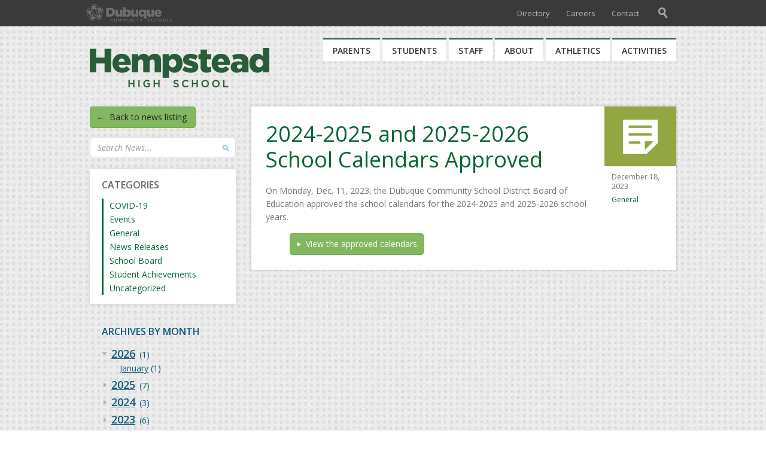

--- FILE ---
content_type: text/html; charset=UTF-8
request_url: https://hempstead.dbqschools.org/2023/12/2024-2025-and-2025-2026-school-calendars-approved/
body_size: 9199
content:
<!DOCTYPE html>
<!--[if lt IE 7]>      <html class="no-js lt-ie9 lt-ie8 lt-ie7"> <![endif]-->
<!--[if IE 7]>         <html class="no-js lt-ie9 lt-ie8"> <![endif]-->
<!--[if IE 8]>         <html class="no-js lt-ie9"> <![endif]-->
<!--[if gt IE 8]><!--> <html lang="en" class="no-js"> <!--<![endif]-->
<head>
	<meta charset="utf-8" />
	<meta http-equiv="X-UA-Compatible" content="IE=edge" />
	<title>2024-2025 and 2025-2026 School Calendars Approved - Hempstead High School</title>
	<meta name="viewport" content="width=980, maximum-scale=1" />
	<meta name="google-translate-customization" content="66e28a17a0157487-5e8fa04648a10f43-g44f6e2e2a41e9418-13" />
	<link rel="stylesheet" type="text/css" href="//fonts.googleapis.com/css?family=Open+Sans:300,400,400italic,600,700,700italic" />
	<link rel="shortcut icon" href="https://dbqschools.b-cdn.net/wp-content/themes/schoolcore/favicon.ico" type="image/x-icon" />

	<script>
		var themedir = "//dbqschools.b-cdn.net/wp-content/themes/schoolcore",
				childdir = "//dbqschools.b-cdn.net/wp-content/themes/hempstead",
				ajaxurl = "//hempstead.dbqschools.org/wp-admin/admin-ajax.php";
	</script><meta name='robots' content='index, follow, max-image-preview:large, max-snippet:-1, max-video-preview:-1' />
<link rel="canonical" href="https://www.dbqschools.org/2023/12/2024-2025-and-2025-2026-school-calendars-approved/" />

	<!-- This site is optimized with the Yoast SEO plugin v17.6 - https://yoast.com/wordpress/plugins/seo/ -->
	<meta property="og:locale" content="en_US" />
	<meta property="og:type" content="article" />
	<meta property="og:title" content="2024-2025 and 2025-2026 School Calendars Approved - Hempstead High School" />
	<meta property="og:description" content="On Monday, Dec. 11, 2023, the Dubuque Community School District Board of Education approved the school calendars for the 2024-2025 and 2025-2026 school years. View the approved calendars" />
	<meta property="og:url" content="https://hempstead.dbqschools.org/2023/12/2024-2025-and-2025-2026-school-calendars-approved/" />
	<meta property="og:site_name" content="Hempstead High School" />
	<meta property="article:published_time" content="2023-12-18T21:35:36+00:00" />
	<meta property="article:modified_time" content="2023-12-18T21:37:55+00:00" />
	<meta name="twitter:card" content="summary" />
	<meta name="twitter:label1" content="Written by" />
	<meta name="twitter:data1" content="cyzem" />
	<script type="application/ld+json" class="yoast-schema-graph">{"@context":"https://schema.org","@graph":[{"@type":"WebSite","@id":"https://hempstead.dbqschools.org/#website","url":"https://hempstead.dbqschools.org/","name":"Hempstead High School","description":"","inLanguage":"en-US"},{"@type":"WebPage","@id":"https://hempstead.dbqschools.org/2023/12/2024-2025-and-2025-2026-school-calendars-approved/#webpage","url":"https://hempstead.dbqschools.org/2023/12/2024-2025-and-2025-2026-school-calendars-approved/","name":"2024-2025 and 2025-2026 School Calendars Approved - Hempstead High School","isPartOf":{"@id":"https://hempstead.dbqschools.org/#website"},"datePublished":"2023-12-18T21:35:36+00:00","dateModified":"2023-12-18T21:37:55+00:00","author":{"@id":"https://hempstead.dbqschools.org/#/schema/person/21f847df5300cdff7e18f8baaf2cf770"},"breadcrumb":{"@id":"https://hempstead.dbqschools.org/2023/12/2024-2025-and-2025-2026-school-calendars-approved/#breadcrumb"},"inLanguage":"en-US","potentialAction":[{"@type":"ReadAction","target":["https://hempstead.dbqschools.org/2023/12/2024-2025-and-2025-2026-school-calendars-approved/"]}]},{"@type":"BreadcrumbList","@id":"https://hempstead.dbqschools.org/2023/12/2024-2025-and-2025-2026-school-calendars-approved/#breadcrumb","itemListElement":[{"@type":"ListItem","position":1,"name":"Home","item":"https://hempstead.dbqschools.org/"},{"@type":"ListItem","position":2,"name":"News","item":"https://hempstead.dbqschools.org/news/"},{"@type":"ListItem","position":3,"name":"2024-2025 and 2025-2026 School Calendars Approved"}]},{"@type":"Person","@id":"https://hempstead.dbqschools.org/#/schema/person/21f847df5300cdff7e18f8baaf2cf770","name":"cyzem","url":"https://hempstead.dbqschools.org/author/cyzem/"}]}</script>
	<!-- / Yoast SEO plugin. -->


<link rel='dns-prefetch' href='//dbqschools.b-cdn.net' />
<link href='//dbqschools.b-cdn.net' rel='preconnect' />
<link rel="stylesheet" href="https://dbqschools.b-cdn.net/wp-includes/css/dist/block-library/style.min.css?ver=5.7.14"/>
<link rel="stylesheet" href="https://dbqschools.b-cdn.net/wp-content/plugins/flickr-justified-gallery/css/justifiedGallery.min.css?ver=v3.6"/>
<link rel="stylesheet" href="https://dbqschools.b-cdn.net/wp-content/plugins/flickr-justified-gallery/css/flickrJustifiedGalleryWPPlugin.css?ver=v3.6"/>
<link rel="stylesheet" href="https://dbqschools.b-cdn.net/wp-content/plugins/flickr-justified-gallery/lightboxes/swipebox/css/swipebox.min.css?ver=5.7.14"/>
<link rel="stylesheet" href="https://dbqschools.b-cdn.net/wp-content/themes/schoolcore/style.css?ver=5.7.14"/>
<link rel="stylesheet" href="https://dbqschools.b-cdn.net/wp-content/themes/hempstead/style.css?ver=5.7.14"/>
<script type="text/javascript" src="https://dbqschools.b-cdn.net/wp-includes/js/jquery/jquery.min.js?ver=3.5.1" id="jquery-core-js"></script>
<script type="text/javascript" src="https://dbqschools.b-cdn.net/wp-content/themes/schoolcore/js/modernizr-2.8.3.min.js?ver=2.8.3" id="modernizr-js"></script>

<!-- start Simple Custom CSS and JS -->
<style type="text/css">
.panel.address-panel { background-color: #038537; }
.address-panel .panel-header { background-color: #006633; }

.circle-letter { background-color: #006633; }

.panel.misc { background-color: #767676; }

.resources-menu .resources-title { color: #038537; }

.panel.news-panel { background-color: #f5c65d; }
.news-panel .panel-header { background-color: #feb835; color:#222; }

.news-panel a,
.news-panel .news-entry .news-title { color: #222; }
.news-panel a:hover,
.news-panel a:focus,
.news-panel .news-entry:focus .news-title,
.news-panel .news-entry:hover .news-title { color: #333; }

.news-panel a .news-read-more { color: #444; }
.news-panel a:hover .news-read-more { color: #333; }

.panel.hours { background-color: #006633; }

#footer { background-color: #006633;}
#footer .footer-links { color: #fff; }
#footer .footer-links a:hover,
#footer .footer-links a:focus { color: #fffffc; }

.footer-social a { background-color: #038537; }
.footer-social a:hover { background-color: #038537; }

.reminders {
	background: #f2f2f2;
	color: #333;
}
.reminders-title {
	color: #333;
	border-bottom: 2px solid #e1e0e0;
}
.reminders li a { color: #444; }
.reminders li a:hover { color: #222; }
.reminders li a:focus { color: #222; }

.wp-caption .wp-caption-text { 
	color: #717171;
}

.widget-title {
	color: #666;
}

.nav-link,
.prev-posts,
.next-posts {
	color: #222;
}
.nav-link:hover, .nav-link:focus,
.prev-posts:hover, .prev-posts:focus,
.next-posts:hover, .next-posts:focus { 
	color: #222;
}

h1.page-title,
h1.post-title,
h2.post-title { color: #006633; }
a, .sidenav .children a,
#nav .dropdown a { color: #006633; }
.resources-menu .resources-title { color: #006633; }
a:hover, a:focus,
#nav .dropdown .sub-menu a:hover,
#nav .dropdown .sub-menu a:focus,
#nav .dropdown .sub-menu a:active { color: #006633; }
.sidenav .page_item.current_page_item > a:hover,
.sidenav .page_item.current_page_item > a:focus,
.sidenav .page_item.current_page_parent > a:hover,
.sidenav .page_item.current_page_parent > a:focus,
.sidenav .page_item.current_page_ancestor > a:hover,
.sidenav .page_item.current_page_ancestor > a:focus,
.sidenav .children .page_item > a:hover,
.sidenav .children .page_item > a:focus { color: #006633; }
.sidenav .current_page_item > a, 
.sidenav .children .current_page_item > a { border-left-color: #006633; }
.sidenav .page_item.current_page_item > a:hover, 
.sidenav .page_item.current_page_item > a:focus { border-left-color: #295c3a; }
.callout-link, .nav-link { background-color: #84B761; border-color: #70AB46; }
.callout-link:hover, .nav-link:hover { background-color: #70AB46; border-color: #5B9F2C; }
.widget_categories ul { border-left-color: #006633; }</style>
<!-- end Simple Custom CSS and JS -->
<script type="text/javascript">
	(function(i,s,o,g,r,a,m){i['GoogleAnalyticsObject']=r;i[r]=i[r]||function(){
	(i[r].q=i[r].q||[]).push(arguments)},i[r].l=1*new Date();a=s.createElement(o),
	m=s.getElementsByTagName(o)[0];a.async=1;a.src=g;m.parentNode.insertBefore(a,m)
	})(window,document,'script','//www.google-analytics.com/analytics.js','ga');
	ga('create', 'UA-46628796-11', 'auto');
	ga('set', 'forceSSL', true);
	ga('send', 'pageview');
</script>
	<link rel="stylesheet" type="text/css" href="https://dbqschools.b-cdn.net/wp-content/themes/schoolcore/inc/cb/colorbox.css" />
	
</head>
<body class="blog">
	<a href="#content" id="skip-to-content">Skip to content</a>	<div id="header-main-wrap">
		<div class="ancillary-wrap">
			<div id="search" role="search" aria-expanded="false"><div class="inner">
				<form action="https://hempstead.dbqschools.org/search/">
					<label class="input">
						<span>Type your search and press "Enter"</span>
						<input type="text" id="search-field" name="q" />
					</label>
				</form>
			</div></div><!-- .inner / #search -->
			<div id="ancillary"><div class="inner">
							<nav class="global">
					<div class="global-icon" tabindex="0" title="Open global navigation" aria-label="Open global navigation" aria-haspopup="true" aria-owns="global-menu"></div>
					<ul id="global-menu" class="global-menu" aria-hidden="true"><li id="menu-item-10067" class="menu-item menu-item-type-post_type menu-item-object-page menu-item-home current-menu-item page_item page-item-2 current_page_item menu-item-10067"><a href="https://www.dbqschools.org/" aria-current="page">District Homepage</a></li>
<li id="menu-item-7641" class="menu-item menu-item-type-post_type menu-item-object-page menu-item-7641"><a href="https://www.dbqschools.org/parents/quick-links/infinite-campus-parent-portal/">Infinite Campus</a></li>
<li id="menu-item-7642" class="menu-item menu-item-type-post_type menu-item-object-page menu-item-7642"><a href="https://www.dbqschools.org/onlinepayments/">Online Payments</a></li>
<li id="menu-item-8673" class="menu-item menu-item-type-post_type menu-item-object-page menu-item-8673"><a href="https://www.dbqschools.org/district/about-the-district/school-calendar/">School Calendar</a></li>
<li id="menu-item-7645" class="menu-item menu-item-type-post_type menu-item-object-page menu-item-7645"><a href="https://www.dbqschools.org/district/departments/food-nutrition/">Lunch Menu</a></li>
<li id="menu-item-9098" class="menu-item menu-item-type-post_type menu-item-object-page menu-item-9098"><a href="https://www.dbqschools.org/parents/quick-links/forms/">Forms</a></li>
<li id="menu-item-84922" class="ppr-new-window ppr-rewrite menu-item menu-item-type-post_type menu-item-object-page menu-item-84922"><a target="_blank" rel="noopener" href="https://outlook.office.com/mail/">District Email</a></li>
<li id="menu-item-7647" class="ppr-new-window ppr-rewrite menu-item menu-item-type-post_type menu-item-object-page menu-item-7647"><a target="_blank" rel="noopener" href="https://www.dbqschools.org/hub/">The Hub (staff)</a></li>
<li id="menu-item-84921" class="ppr-new-window ppr-rewrite menu-item menu-item-type-post_type menu-item-object-page menu-item-84921"><a target="_blank" rel="noopener" href="https://app.frontlineeducation.com/">Frontline Leave Request (staff)</a></li>
<li id="menu-item-84923" class="ppr-new-window ppr-rewrite menu-item menu-item-type-post_type menu-item-object-page menu-item-84923"><a target="_blank" rel="noopener" href="https://dubuquecosdia.tylerportico.com/tesp/employee-selfservice/">Employee Access (staff)</a></li>
</ul>				</nav><!-- .global -->
								<nav class="ancillary-menu">
					<ul>
						<li class="language-select">
							<div id="google_translate_element"></div>
							<script type="text/javascript">
								function googleTranslateElementInit() {
									new google.translate.TranslateElement({pageLanguage: 'en', includedLanguages: 'ar,bs,de,es,fr,hr,it,ja,ko,mh,nl,pl,pt,ps,ro,ru,sr,tl,ur,vi,zh-CN,zh-TW', layout: google.translate.TranslateElement.InlineLayout.SIMPLE}, 'google_translate_element');
								}
							</script>
							<script type="text/javascript" src="//translate.google.com/translate_a/element.js?cb=googleTranslateElementInit"></script>
						</li>
						<li id="menu-item-3761" class="menu-item menu-item-type-custom menu-item-object-custom menu-item-3761"><a href="https://www.dbqschools.org/directory/hempstead-high-school/">Directory</a></li>
<li id="menu-item-38" class="menu-item menu-item-type-custom menu-item-object-custom menu-item-38"><a href="http://applitrack.com/dubuque/onlineapp/default.aspx">Careers</a></li>
<li id="menu-item-480" class="menu-item menu-item-type-post_type menu-item-object-page menu-item-480"><a href="https://hempstead.dbqschools.org/contact/">Contact</a></li>
					</ul>
				</nav>
				<div id="nav-search" title="Search the site"><div class="nav-search-icon"></div></div>
			</div></div><!-- .inner / #ancillary -->
		</div><!-- .ancillary-wrap -->
		<div class="ancillary-spacer"></div>
		<header id="header"><div class="inner">
				<div id="logo"><a href="https://hempstead.dbqschools.org">Hempstead High School</a></div>
		
			<nav id="nav">
				<ul class="clearfix">
					<li id="nav-1" class="nav-item">
						<a href="https://hempstead.dbqschools.org/parents/" aria-haspopup="true" aria-owns="nav-1-dropdown">Parents</a>
						<span class="nav-arrow"></span>
						<div id="nav-1-dropdown" aria-hidden="true" class="dropdown">
							<div class="dropdown-col-1">
								<ul id="menu-nav-1-left" class="menu"><li id="menu-item-446" class="menu-item menu-item-type-post_type menu-item-object-page menu-item-has-children menu-item-446"><a href="https://hempstead.dbqschools.org/parents/attending-school/">Attending School</a>
<ul class="sub-menu">
	<li id="menu-item-457" class="ppr-new-window ppr-rewrite menu-item menu-item-type-post_type menu-item-object-page menu-item-457"><a target="_blank" rel="noopener" href="https://www.dbqschools.org/parents/documents/parent-student-handbook/">Parent Student Handbook</a></li>
	<li id="menu-item-458" class="ppr-new-window ppr-rewrite menu-item menu-item-type-post_type menu-item-object-page menu-item-458"><a target="_blank" rel="noopener" href="https://www.dbqschools.org/parents/documents/school-supply-list/">School Supply List</a></li>
	<li id="menu-item-456" class="ppr-new-window ppr-rewrite menu-item menu-item-type-post_type menu-item-object-page menu-item-456"><a target="_blank" rel="noopener" href="https://www.dbqschools.org/student-fees/">Student Fees</a></li>
	<li id="menu-item-460" class="ppr-new-window ppr-rewrite menu-item menu-item-type-post_type menu-item-object-page menu-item-460"><a target="_blank" rel="noopener" href="https://www.dbqschools.org/parents/registration/">Registration</a></li>
	<li id="menu-item-459" class="ppr-new-window ppr-rewrite menu-item menu-item-type-post_type menu-item-object-page menu-item-459"><a target="_blank" rel="noopener" href="https://www.dbqschools.org/district/departments/transportation/">Transportation</a></li>
	<li id="menu-item-455" class="ppr-new-window ppr-rewrite menu-item menu-item-type-post_type menu-item-object-page menu-item-455"><a target="_blank" rel="noopener" href="https://www.dbqschools.org/district/departments/transportation/delays-cancellations/">Delays and Cancellations</a></li>
	<li id="menu-item-2252" class="ppr-new-window ppr-rewrite menu-item menu-item-type-post_type menu-item-object-page menu-item-2252"><a target="_blank" rel="noopener" href="https://www.dbqschools.org/district/departments/counseling-services/">Counseling Services</a></li>
	<li id="menu-item-454" class="ppr-new-window ppr-rewrite menu-item menu-item-type-post_type menu-item-object-page menu-item-454"><a target="_blank" rel="noopener" href="https://www.dbqschools.org/district/departments/health-services/">Health Services</a></li>
	<li id="menu-item-461" class="menu-item menu-item-type-post_type menu-item-object-page menu-item-461"><a href="https://hempstead.dbqschools.org/parents/attending-school/school-handbook/">School Handbook</a></li>
</ul>
</li>
<li id="menu-item-445" class="menu-item menu-item-type-post_type menu-item-object-page menu-item-has-children menu-item-445"><a href="https://hempstead.dbqschools.org/parents/programs/">Programs</a>
<ul class="sub-menu">
	<li id="menu-item-463" class="ppr-new-window ppr-rewrite menu-item menu-item-type-post_type menu-item-object-page menu-item-463"><a target="_blank" rel="noopener" href="https://www.dbqschools.org/district/programs/special-education/">Special Education</a></li>
	<li id="menu-item-464" class="ppr-new-window ppr-rewrite menu-item menu-item-type-post_type menu-item-object-page menu-item-464"><a target="_blank" rel="noopener" href="https://www.dbqschools.org/district/programs/gifted-talented/">Gifted and Talented</a></li>
	<li id="menu-item-462" class="ppr-new-window ppr-rewrite menu-item menu-item-type-post_type menu-item-object-page menu-item-462"><a target="_blank" rel="noopener" href="http://www.aea1.k12.ia.us/">Keystone AEA</a></li>
	<li id="menu-item-6350" class="ppr-new-window ppr-rewrite menu-item menu-item-type-post_type menu-item-object-page menu-item-6350"><a target="_blank" rel="noopener" href="https://www.dbqschools.org/district/programs/public-library-student-access/">Public Library Student Access</a></li>
</ul>
</li>
<li id="menu-item-444" class="menu-item menu-item-type-post_type menu-item-object-page menu-item-has-children menu-item-444"><a href="https://hempstead.dbqschools.org/parents/get-involved/">Get Involved</a>
<ul class="sub-menu">
	<li id="menu-item-483" class="menu-item menu-item-type-post_type menu-item-object-page menu-item-483"><a href="https://hempstead.dbqschools.org/parents/get-involved/booster-club/">Booster Club</a></li>
	<li id="menu-item-465" class="ppr-new-window ppr-rewrite menu-item menu-item-type-post_type menu-item-object-page menu-item-465"><a target="_blank" rel="noopener" href="https://www.dbqschools.org/parents/documents/volunteer/">Volunteer Guidelines</a></li>
</ul>
</li>
</ul>							</div>
							<div class="dropdown-col-2">
								<ul id="menu-nav-1-right" class="menu"><li id="menu-item-447" class="menu-item menu-item-type-post_type menu-item-object-page menu-item-has-children menu-item-447"><a href="https://hempstead.dbqschools.org/parents/quick-links/">Quick Links</a>
<ul class="sub-menu">
	<li id="menu-item-452" class="ppr-new-window ppr-rewrite menu-item menu-item-type-post_type menu-item-object-page menu-item-452"><a target="_blank" rel="noopener" href="https://www.dbqschools.org/onlinepayments/">Online Payments</a></li>
	<li id="menu-item-453" class="ppr-new-window ppr-rewrite menu-item menu-item-type-post_type menu-item-object-page menu-item-453"><a target="_blank" rel="noopener" href="https://www.dbqschools.org/parents/quick-links/infinite-campus-parent-portal">Infinite Campus</a></li>
	<li id="menu-item-451" class="ppr-new-window ppr-rewrite menu-item menu-item-type-post_type menu-item-object-page menu-item-451"><a target="_blank" rel="noopener" href="https://www.dbqschools.org/district/about-the-district/school-calendar/">School Calendar</a></li>
	<li id="menu-item-450" class="ppr-new-window ppr-rewrite menu-item menu-item-type-post_type menu-item-object-page menu-item-450"><a target="_blank" rel="noopener" href="https://www.dbqschools.org/district/departments/food-nutrition/">Lunch Menu</a></li>
	<li id="menu-item-449" class="menu-item menu-item-type-post_type menu-item-object-page menu-item-449"><a href="https://hempstead.dbqschools.org/parents/quick-links/school-newspaper/">School Newspaper</a></li>
	<li id="menu-item-448" class="menu-item menu-item-type-post_type menu-item-object-page menu-item-448"><a href="https://hempstead.dbqschools.org/parents/quick-links/school-forms/">School Forms</a></li>
	<li id="menu-item-3947" class="ppr-new-window ppr-rewrite menu-item menu-item-type-post_type menu-item-object-page menu-item-3947"><a target="_blank" rel="noopener" href="https://www.dbqschools.org/backpack/hempstead-high-school/">Digital Backpack</a></li>
</ul>
</li>
</ul>							</div>
							<div class="clear"></div>
						</div>
					</li>
					<li id="nav-2" class="nav-item">
						<a href="https://hempstead.dbqschools.org/students/" aria-haspopup="true" aria-owns="nav-2-dropdown">Students</a>
						<div id="nav-2-dropdown" aria-hidden="true" class="dropdown">
							<div class="dropdown-col-1">
								<ul id="menu-nav-2-left" class="menu"><li id="menu-item-466" class="menu-item menu-item-type-post_type menu-item-object-page menu-item-has-children menu-item-466"><a href="https://hempstead.dbqschools.org/students/academics/">Academics</a>
<ul class="sub-menu">
	<li id="menu-item-486" class="ppr-new-window ppr-rewrite menu-item menu-item-type-post_type menu-item-object-page menu-item-486"><a target="_blank" rel="noopener" href="https://www.dbqschools.org/district/curriculum/high-school-course-guides/">Course Guide</a></li>
	<li id="menu-item-484" class="menu-item menu-item-type-post_type menu-item-object-page menu-item-484"><a href="https://hempstead.dbqschools.org/students/academics/advanced-placement/">Advanced Placement</a></li>
	<li id="menu-item-3965" class="ppr-new-window ppr-rewrite menu-item menu-item-type-post_type menu-item-object-page menu-item-3965"><a target="_blank" rel="noopener" href="https://www.dbqschools.org/district/curriculum/anytime-anywhere-learning/">Anytime, Anywhere Learning</a></li>
	<li id="menu-item-1348" class="menu-item menu-item-type-post_type menu-item-object-page menu-item-1348"><a href="https://hempstead.dbqschools.org/students/academics/testing-schedule/">Testing Schedule</a></li>
	<li id="menu-item-3966" class="menu-item menu-item-type-post_type menu-item-object-page menu-item-3966"><a href="https://hempstead.dbqschools.org/students/academics/senior-information/">Senior Information</a></li>
	<li id="menu-item-1313" class="menu-item menu-item-type-post_type menu-item-object-page menu-item-1313"><a href="https://hempstead.dbqschools.org/students/academics/online-resources/">Online Resources</a></li>
</ul>
</li>
</ul>							</div>
							<div class="dropdown-col-2">
								<ul id="menu-nav-2-right" class="menu"><li id="menu-item-467" class="menu-item menu-item-type-post_type menu-item-object-page menu-item-has-children menu-item-467"><a href="https://hempstead.dbqschools.org/students/school-resources/">School Resources</a>
<ul class="sub-menu">
	<li id="menu-item-3957" class="menu-item menu-item-type-custom menu-item-object-custom menu-item-3957"><a href="https://www.dbqschools.org/district/office-365/">Office 365</a></li>
	<li id="menu-item-4379" class="ppr-new-window ppr-rewrite menu-item menu-item-type-post_type menu-item-object-page menu-item-4379"><a target="_blank" rel="noopener" href="https://www.dbqschools.org/parents/quick-links/infinite-campus-parent-portal">Infinite Campus</a></li>
	<li id="menu-item-3959" class="ppr-new-window ppr-rewrite menu-item menu-item-type-post_type menu-item-object-page menu-item-3959"><a target="_blank" rel="noopener" href="https://portal.follettdestiny.com/portal?appId=destiny-7GTK-MF5G&#038;siteGuid=ADC63A8E-70DF-4F7E-9482-2E8E439E8A28&#038;app=Destiny%20Discover">School Library Search</a></li>
	<li id="menu-item-6377" class="ppr-new-window ppr-rewrite menu-item menu-item-type-post_type menu-item-object-page menu-item-6377"><a target="_blank" rel="noopener" href="https://www.dbqschools.org/district/interact/public-library-search/">Public Library Search</a></li>
	<li id="menu-item-1146" class="ppr-new-window ppr-rewrite menu-item menu-item-type-post_type menu-item-object-page menu-item-1146"><a target="_blank" rel="noopener" href="https://khouselog.wixsite.com/hempstead-high-schoo">Library Resource Center</a></li>
	<li id="menu-item-2250" class="ppr-new-window ppr-rewrite menu-item menu-item-type-post_type menu-item-object-page menu-item-2250"><a target="_blank" rel="noopener" href="https://dubuque.instructure.com">Canvas</a></li>
	<li id="menu-item-2251" class="ppr-new-window ppr-rewrite menu-item menu-item-type-post_type menu-item-object-page menu-item-2251"><a target="_blank" rel="noopener" href="https://www.dbqschools.org/clever">Clever Portal</a></li>
	<li id="menu-item-487" class="ppr-new-window ppr-rewrite menu-item menu-item-type-post_type menu-item-object-page menu-item-487"><a target="_blank" rel="noopener" href="http://hempsteadcounseling.weebly.com/">Counseling Office</a></li>
	<li id="menu-item-6434" class="menu-item menu-item-type-custom menu-item-object-custom menu-item-6434"><a href="https://rtischeduler.com/">RTI Scheduler (Choose Login > Sign in with Microsoft)</a></li>
</ul>
</li>
</ul>							</div>
							<div class="clear"></div>
						</div>
						<span class="nav-arrow"></span>
					</li>
					<li id="nav-3" class="nav-item">
						<a href="https://hempstead.dbqschools.org/staff/" aria-haspopup="true" aria-owns="nav-3-dropdown">Staff</a>
						<div id="nav-3-dropdown" aria-hidden="true" class="dropdown">
							<div class="dropdown-col-1">
								<ul id="menu-nav-3-left" class="menu"><li id="menu-item-470" class="menu-item menu-item-type-post_type menu-item-object-page menu-item-has-children menu-item-470"><a href="https://hempstead.dbqschools.org/staff/quick-links/">Quick Links</a>
<ul class="sub-menu">
	<li id="menu-item-3879" class="menu-item menu-item-type-custom menu-item-object-custom menu-item-3879"><a href="http://www.dbqschools.org/staff/district-email">District Email</a></li>
	<li id="menu-item-3880" class="menu-item menu-item-type-custom menu-item-object-custom menu-item-3880"><a href="https://www.dbqschools.org/staff/infinite-campus-staff">Infinite Campus</a></li>
	<li id="menu-item-3881" class="menu-item menu-item-type-custom menu-item-object-custom menu-item-3881"><a href="https://app.frontlineeducation.com/">Frontline (Leave Request)</a></li>
	<li id="menu-item-3882" class="menu-item menu-item-type-custom menu-item-object-custom menu-item-3882"><a href="https://www.dbqschools.org/employee-access/">Employee Access</a></li>
	<li id="menu-item-3883" class="menu-item menu-item-type-custom menu-item-object-custom menu-item-3883"><a href="http://www.dbqschools.org/staff/wisdomwhere">Wisdomwhere</a></li>
	<li id="menu-item-3884" class="menu-item menu-item-type-custom menu-item-object-custom menu-item-3884"><a href="https://www.dbqschools.org/staff/print-center">Print Center</a></li>
	<li id="menu-item-3885" class="menu-item menu-item-type-custom menu-item-object-custom menu-item-3885"><a href="https://www.dbqschools.org/hub/departments/technology">Technology Help</a></li>
	<li id="menu-item-3886" class="menu-item menu-item-type-custom menu-item-object-custom menu-item-3886"><a href="https://www.keystoneaea.org">Keystone AEA</a></li>
</ul>
</li>
</ul>							</div>
							<div class="dropdown-col-2">
																<div class="dropdown-title">Staff Intranet</div>
								<a href="https://www.dbqschools.org/hub">
									<img src="https://dbqschools.b-cdn.net/wp-content/themes/schoolcore/img/img-staff-hub.png" width="175" height="192" alt="The Hub staff portal" />
								</a>
							</div>
							<div class="clear"></div>
						</div>
						<span class="nav-arrow"></span>
					</li>
					<li id="nav-4" class="nav-item">
						<a href="https://hempstead.dbqschools.org/about/" aria-haspopup="true" aria-owns="nav-4-dropdown">About</a>
						<div id="nav-4-dropdown" aria-hidden="true" class="dropdown">
							<div class="dropdown-col-1">
								<ul id="menu-nav-4-left" class="menu"><li id="menu-item-474" class="menu-item menu-item-type-post_type menu-item-object-page menu-item-has-children menu-item-474"><a href="https://hempstead.dbqschools.org/about/about-our-school/">About Our School</a>
<ul class="sub-menu">
	<li id="menu-item-475" class="menu-item menu-item-type-post_type menu-item-object-page menu-item-475"><a href="https://hempstead.dbqschools.org/about/principal/">Principal</a></li>
	<li id="menu-item-476" class="menu-item menu-item-type-post_type menu-item-object-page menu-item-476"><a href="https://hempstead.dbqschools.org/about/school-history/">School History</a></li>
	<li id="menu-item-1221" class="menu-item menu-item-type-post_type menu-item-object-page menu-item-1221"><a href="https://hempstead.dbqschools.org/about/school-hours/">Hours</a></li>
	<li id="menu-item-1560" class="menu-item menu-item-type-post_type menu-item-object-page menu-item-1560"><a href="https://hempstead.dbqschools.org/about/art-gallery/">Student Art Gallery</a></li>
	<li id="menu-item-488" class="ppr-new-window ppr-rewrite menu-item menu-item-type-post_type menu-item-object-page menu-item-488"><a target="_blank" rel="noopener" href="https://www.alumniclass.com/hempstead">Alumni</a></li>
	<li id="menu-item-6812" class="menu-item menu-item-type-post_type menu-item-object-page menu-item-6812"><a href="https://hempstead.dbqschools.org/athletics/hall-of-fame/">Hall of Fame</a></li>
</ul>
</li>
</ul>							</div>
							<div class="dropdown-col-2">
															</div>
							<div class="clear"></div>
						</div>
						<span class="nav-arrow"></span>
					</li>
					<li id="nav-5" class="nav-item">
						<a href="https://hempstead.dbqschools.org/athletics/" aria-haspopup="true" aria-owns="nav-5-dropdown">Athletics</a>
						<div id="nav-5-dropdown" aria-hidden="true" class="dropdown full-width">
							<ul id="menu-nav-5-left" class="menu"><li id="menu-item-494" class="menu-item menu-item-type-post_type menu-item-object-page menu-item-has-children menu-item-494"><a href="https://hempstead.dbqschools.org/athletics/">Athletics</a>
<ul class="sub-menu">
	<li id="menu-item-2353" class="ppr-new-window ppr-rewrite menu-item menu-item-type-post_type menu-item-object-page menu-item-2353"><a target="_blank" rel="noopener" href="https://www.gobound.com/ia/schools/hempstead">Sports Schedules</a></li>
	<li id="menu-item-2356" class="menu-item menu-item-type-post_type menu-item-object-page menu-item-2356"><a href="https://hempstead.dbqschools.org/athletics/booster-club/">Booster Club</a></li>
	<li id="menu-item-604" class="menu-item menu-item-type-post_type menu-item-object-page menu-item-604"><a href="https://hempstead.dbqschools.org/athletics/special-olympics/">Special Olympics</a></li>
	<li id="menu-item-1916" class="ppr-new-window ppr-rewrite menu-item menu-item-type-post_type menu-item-object-page menu-item-1916"><a target="_blank" rel="noopener" href="https://www.gobound.com/ia/schools/hempstead/camps">Sports Camps</a></li>
	<li id="menu-item-1920" class="menu-item menu-item-type-post_type menu-item-object-page menu-item-1920"><a href="https://hempstead.dbqschools.org/athletics/student-athlete-info/">Student-Athlete Info</a></li>
	<li id="menu-item-6756" class="menu-item menu-item-type-post_type menu-item-object-page menu-item-6756"><a href="https://hempstead.dbqschools.org/athletics/hall-of-fame/">Hall of Fame</a></li>
</ul>
</li>
<li id="menu-item-513" class="menu-item menu-item-type-post_type menu-item-object-page menu-item-has-children menu-item-513"><a href="https://hempstead.dbqschools.org/athletics/fall-sports/">Fall Sports</a>
<ul class="sub-menu">
	<li id="menu-item-515" class="ppr-new-window ppr-nofollow menu-item menu-item-type-post_type menu-item-object-page menu-item-515"><a target="_blank" rel="nofollow" href="https://hempstead.dbqschools.org/athletics/fall-sports/cheerleading-football/">Cheerleading – Football</a></li>
	<li id="menu-item-516" class="ppr-new-window ppr-nofollow menu-item menu-item-type-post_type menu-item-object-page menu-item-516"><a target="_blank" rel="nofollow" href="https://hempstead.dbqschools.org/athletics/fall-sports/cross-country-boys/">Cross Country – Boys</a></li>
	<li id="menu-item-517" class="ppr-new-window ppr-nofollow menu-item menu-item-type-post_type menu-item-object-page menu-item-517"><a target="_blank" rel="nofollow" href="https://hempstead.dbqschools.org/athletics/fall-sports/cross-country-girls/">Cross Country – Girls</a></li>
	<li id="menu-item-518" class="ppr-new-window ppr-nofollow menu-item menu-item-type-post_type menu-item-object-page menu-item-518"><a target="_blank" rel="nofollow" href="https://hempstead.dbqschools.org/athletics/fall-sports/football/">Football</a></li>
	<li id="menu-item-519" class="ppr-new-window ppr-nofollow menu-item menu-item-type-post_type menu-item-object-page menu-item-519"><a target="_blank" rel="nofollow" href="https://hempstead.dbqschools.org/athletics/fall-sports/golf-boys/">Golf – Boys</a></li>
	<li id="menu-item-520" class="ppr-new-window ppr-nofollow menu-item menu-item-type-post_type menu-item-object-page menu-item-520"><a target="_blank" rel="nofollow" href="https://hempstead.dbqschools.org/athletics/fall-sports/swimming-diving-girls/">Swimming+Diving – Girls</a></li>
	<li id="menu-item-502" class="ppr-new-window ppr-nofollow menu-item menu-item-type-post_type menu-item-object-page menu-item-502"><a target="_blank" rel="nofollow" href="https://hempstead.dbqschools.org/athletics/fall-sports/tennis-girls/">Tennis – Girls</a></li>
	<li id="menu-item-521" class="ppr-new-window ppr-nofollow menu-item menu-item-type-post_type menu-item-object-page menu-item-521"><a target="_blank" rel="nofollow" href="https://hempstead.dbqschools.org/athletics/fall-sports/volleyball/">Volleyball</a></li>
</ul>
</li>
<li id="menu-item-514" class="menu-item menu-item-type-post_type menu-item-object-page menu-item-has-children menu-item-514"><a href="https://hempstead.dbqschools.org/athletics/winter-sports/">Winter Sports</a>
<ul class="sub-menu">
	<li id="menu-item-511" class="ppr-new-window ppr-nofollow menu-item menu-item-type-post_type menu-item-object-page menu-item-511"><a target="_blank" rel="nofollow" href="https://hempstead.dbqschools.org/athletics/winter-sports/basketball-boys/">Basketball – Boys</a></li>
	<li id="menu-item-512" class="ppr-new-window ppr-nofollow menu-item menu-item-type-post_type menu-item-object-page menu-item-512"><a target="_blank" rel="nofollow" href="https://hempstead.dbqschools.org/athletics/winter-sports/basketball-girls/">Basketball – Girls</a></li>
	<li id="menu-item-510" class="ppr-new-window ppr-nofollow menu-item menu-item-type-post_type menu-item-object-page menu-item-510"><a target="_blank" rel="nofollow" href="https://hempstead.dbqschools.org/athletics/winter-sports/bowling-boys/">Bowling – Boys</a></li>
	<li id="menu-item-4467" class="ppr-new-window ppr-nofollow menu-item menu-item-type-post_type menu-item-object-page menu-item-4467"><a target="_blank" rel="nofollow" href="https://hempstead.dbqschools.org/athletics/winter-sports/bowling-girls/">Bowling – Girls</a></li>
	<li id="menu-item-507" class="ppr-new-window ppr-nofollow menu-item menu-item-type-post_type menu-item-object-page menu-item-507"><a target="_blank" rel="nofollow" href="https://hempstead.dbqschools.org/athletics/winter-sports/cheerleading-basketball/">Cheerleading – Basketball</a></li>
	<li id="menu-item-6795" class="ppr-new-window ppr-nofollow menu-item menu-item-type-post_type menu-item-object-page menu-item-6795"><a target="_blank" rel="nofollow" href="https://hempstead.dbqschools.org/athletics/winter-sports/cheerleading-wrestling/">Cheerleading – Wrestling</a></li>
	<li id="menu-item-509" class="ppr-new-window ppr-nofollow menu-item menu-item-type-post_type menu-item-object-page menu-item-509"><a target="_blank" rel="nofollow" href="https://hempstead.dbqschools.org/athletics/winter-sports/swimming-boys/">Swimming – Boys</a></li>
	<li id="menu-item-508" class="ppr-new-window ppr-nofollow menu-item menu-item-type-post_type menu-item-object-page menu-item-508"><a target="_blank" rel="nofollow" href="https://hempstead.dbqschools.org/athletics/winter-sports/wrestling-boys/">Wrestling – Boys</a></li>
	<li id="menu-item-6794" class="ppr-new-window ppr-nofollow menu-item menu-item-type-post_type menu-item-object-page menu-item-6794"><a target="_blank" rel="nofollow" href="https://hempstead.dbqschools.org/athletics/winter-sports/wrestling-girls/">Wrestling – Girls</a></li>
</ul>
</li>
<li id="menu-item-499" class="menu-item menu-item-type-post_type menu-item-object-page menu-item-has-children menu-item-499"><a href="https://hempstead.dbqschools.org/athletics/spring-sports/">Spring Sports</a>
<ul class="sub-menu">
	<li id="menu-item-506" class="ppr-new-window ppr-nofollow menu-item menu-item-type-post_type menu-item-object-page menu-item-506"><a target="_blank" rel="nofollow" href="https://hempstead.dbqschools.org/athletics/spring-sports/golf-girls/">Golf – Girls</a></li>
	<li id="menu-item-505" class="ppr-new-window ppr-nofollow menu-item menu-item-type-post_type menu-item-object-page menu-item-505"><a target="_blank" rel="nofollow" href="https://hempstead.dbqschools.org/athletics/spring-sports/soccer-boys/">Soccer – Boys</a></li>
	<li id="menu-item-504" class="ppr-new-window ppr-nofollow menu-item menu-item-type-post_type menu-item-object-page menu-item-504"><a target="_blank" rel="nofollow" href="https://hempstead.dbqschools.org/athletics/spring-sports/soccer-girls/">Soccer – Girls</a></li>
	<li id="menu-item-503" class="ppr-new-window ppr-nofollow menu-item menu-item-type-post_type menu-item-object-page menu-item-503"><a target="_blank" rel="nofollow" href="https://hempstead.dbqschools.org/athletics/spring-sports/tennis-boys/">Tennis – Boys</a></li>
	<li id="menu-item-501" class="ppr-new-window ppr-nofollow menu-item menu-item-type-post_type menu-item-object-page menu-item-501"><a target="_blank" rel="nofollow" href="https://hempstead.dbqschools.org/athletics/spring-sports/track-and-field-boys/">Track+Field – Boys</a></li>
	<li id="menu-item-500" class="ppr-new-window ppr-nofollow menu-item menu-item-type-post_type menu-item-object-page menu-item-500"><a target="_blank" rel="nofollow" href="https://hempstead.dbqschools.org/athletics/spring-sports/track-and-field-girls/">Track+Field – Girls</a></li>
</ul>
</li>
<li id="menu-item-498" class="menu-item menu-item-type-post_type menu-item-object-page menu-item-has-children menu-item-498"><a href="https://hempstead.dbqschools.org/athletics/summer-sports/">Summer Sports</a>
<ul class="sub-menu">
	<li id="menu-item-497" class="ppr-new-window ppr-nofollow menu-item menu-item-type-post_type menu-item-object-page menu-item-497"><a target="_blank" rel="nofollow" href="https://hempstead.dbqschools.org/athletics/summer-sports/baseball/">Baseball</a></li>
	<li id="menu-item-496" class="ppr-new-window ppr-nofollow menu-item menu-item-type-post_type menu-item-object-page menu-item-496"><a target="_blank" rel="nofollow" href="https://hempstead.dbqschools.org/athletics/summer-sports/softball/">Softball</a></li>
</ul>
</li>
</ul>						</div>
						<span class="nav-arrow"></span>
					</li>
					<li id="nav-6" class="nav-item">
						<a href="https://hempstead.dbqschools.org/mustang-service-award/activities/" aria-haspopup="true" aria-owns="nav-6-dropdown">Activities</a>
						<div id="nav-6-dropdown" aria-hidden="true" class="dropdown">
							<div class="dropdown-col-1">
								<ul id="menu-nav-6-left" class="menu"><li id="menu-item-493" class="menu-item menu-item-type-post_type menu-item-object-page menu-item-has-children menu-item-493"><a href="https://hempstead.dbqschools.org/mustang-service-award/activities/">Activities</a>
<ul class="sub-menu">
	<li id="menu-item-491" class="menu-item menu-item-type-post_type menu-item-object-page menu-item-491"><a href="https://hempstead.dbqschools.org/mustang-service-award/activities/clubs-and-organizations/">Clubs and Organizations</a></li>
	<li id="menu-item-1711" class="menu-item menu-item-type-post_type menu-item-object-page menu-item-1711"><a href="https://hempstead.dbqschools.org/mustang-service-award/activities/dances/">Dances</a></li>
	<li id="menu-item-492" class="menu-item menu-item-type-post_type menu-item-object-page menu-item-492"><a href="https://hempstead.dbqschools.org/mustang-service-award/activities/fine-arts/">Fine Arts</a></li>
	<li id="menu-item-490" class="ppr-new-window ppr-rewrite menu-item menu-item-type-post_type menu-item-object-page menu-item-490"><a target="_blank" rel="noopener" href="https://www.gobound.com/ia/schools/hempstead/calendar">Schedules</a></li>
</ul>
</li>
</ul>							</div>
							<div class="dropdown-col-2">
															</div>
							<div class="clear"></div>
						</div>
						<span class="nav-arrow"></span>
					</li>
				</ul>
			</nav><!-- #nav -->
		</div></header><!-- .inner / #header --><!-- single.php -->
<div id="main"><div class="inner">
	<div id="content" class="transparent post-listing">
		<div class="archive-navigation">
			<a class="nav-link" href="https://hempstead.dbqschools.org/news/">&larr;&nbsp; Back to news listing</a>
		</div>
					<article class="post post-standard">
				<div class="col-1">
									<div class="post-inner">
											<h1 class="post-title">2024-2025 and 2025-2026 School Calendars Approved</h1>
											<div class="post-content rte">
							<p>On Monday, Dec. 11, 2023, the Dubuque Community School District Board of Education approved the school calendars for the 2024-2025 and 2025-2026 school years.</p>
<p style="padding-left: 40px;"><a class="callout-link arrow-before" href="https://www.dbqschools.org/district/about-the-district/school-calendar/">View the approved calendars</a></p>
						</div><!-- .post-content -->
					</div><!-- post-inner -->
				</div>
				<div class="col-2">
					<a class="post-article-format" href="https://hempstead.dbqschools.org/2023/12/2024-2025-and-2025-2026-school-calendars-approved/" title="Permanent link to this article"><span class="post-icon"></span><span class="sr-only">2024-2025 and 2025-2026 School Calendars Approved</span></a>
					<div class="post-meta">
						<div class="post-date">December 18, 2023</div>
						<div class="post-category">
							<p><a href="https://hempstead.dbqschools.org/category/general/" rel="category tag">General</a></p>
						</div>
											</div>
				</div>
				<div class="clear"></div>
			</article><!-- .post -->
	</div><!-- #content -->
	<aside id="sidebar" class="transparent">
		<a class="nav-link" href="https://hempstead.dbqschools.org/news/">&larr;&nbsp; Back to news listing</a>
<div id="search-2" class="widget widget_search">	<form role="search" method="get" id="blog-search" class="blog-search input-wrap" action="https://hempstead.dbqschools.org">
		<label class="sr-only" for="s">Search keyword</label>
		<input type="text" value="" name="s" id="s" class="search-box input-wrap-field" placeholder="Search News..." />
		<input type="submit" id="search-btn" class="search-btn input-wrap-btn" value="Search News" />
	</form></div>
<div id="categories-2" class="widget widget_categories"><div class="widget-title">Categories</div>

			<ul>
					<li class="cat-item cat-item-22"><a href="https://hempstead.dbqschools.org/category/covid-19/">COVID-19</a>
</li>
	<li class="cat-item cat-item-20"><a href="https://hempstead.dbqschools.org/category/events/">Events</a>
</li>
	<li class="cat-item cat-item-18"><a href="https://hempstead.dbqschools.org/category/general/">General</a>
</li>
	<li class="cat-item cat-item-16"><a href="https://hempstead.dbqschools.org/category/news-releases/">News Releases</a>
</li>
	<li class="cat-item cat-item-21"><a href="https://hempstead.dbqschools.org/category/school-board/">School Board</a>
</li>
	<li class="cat-item cat-item-17"><a href="https://hempstead.dbqschools.org/category/student-achievements/">Student Achievements</a>
</li>
	<li class="cat-item cat-item-1"><a href="https://hempstead.dbqschools.org/category/uncategorized/">Uncategorized</a>
</li>
			</ul>

			</div>
<div id="jb-collapsible-archives-2" class="widget widget_jb-collapsible-archives"><div class="widget-title">Archives by Month</div>
<ul><li><a href="https://hempstead.dbqschools.org/2026" class="jb-cpta-year" title="Archives for 2026"><span class="jb-caret-icon"></span>2026</a> (1)<ul class="jb-cpta-list">
	<li><a href='https://hempstead.dbqschools.org/2026/01'>January</a>&nbsp;(1)</li>
</ul></li><li><a href="https://hempstead.dbqschools.org/2025" class="jb-cpta-year" title="Archives for 2025"><span class="jb-caret-icon"></span>2025</a> (7)<ul class="jb-cpta-list">
	<li><a href='https://hempstead.dbqschools.org/2025/01'>January</a>&nbsp;(1)</li>
	<li><a href='https://hempstead.dbqschools.org/2025/04'>April</a>&nbsp;(2)</li>
	<li><a href='https://hempstead.dbqschools.org/2025/05'>May</a>&nbsp;(1)</li>
	<li><a href='https://hempstead.dbqschools.org/2025/06'>June</a>&nbsp;(1)</li>
	<li><a href='https://hempstead.dbqschools.org/2025/07'>July</a>&nbsp;(1)</li>
	<li><a href='https://hempstead.dbqschools.org/2025/11'>November</a>&nbsp;(1)</li>
</ul></li><li><a href="https://hempstead.dbqschools.org/2024" class="jb-cpta-year" title="Archives for 2024"><span class="jb-caret-icon"></span>2024</a> (3)<ul class="jb-cpta-list">
	<li><a href='https://hempstead.dbqschools.org/2024/05'>May</a>&nbsp;(1)</li>
	<li><a href='https://hempstead.dbqschools.org/2024/10'>October</a>&nbsp;(1)</li>
	<li><a href='https://hempstead.dbqschools.org/2024/11'>November</a>&nbsp;(1)</li>
</ul></li><li><a href="https://hempstead.dbqschools.org/2023" class="jb-cpta-year" title="Archives for 2023"><span class="jb-caret-icon"></span>2023</a> (6)<ul class="jb-cpta-list">
	<li><a href='https://hempstead.dbqschools.org/2023/01'>January</a>&nbsp;(1)</li>
	<li><a href='https://hempstead.dbqschools.org/2023/02'>February</a>&nbsp;(1)</li>
	<li><a href='https://hempstead.dbqschools.org/2023/05'>May</a>&nbsp;(2)</li>
	<li><a href='https://hempstead.dbqschools.org/2023/07'>July</a>&nbsp;(1)</li>
	<li><a href='https://hempstead.dbqschools.org/2023/12'>December</a>&nbsp;(1)</li>
</ul></li><li><a href="https://hempstead.dbqschools.org/2022" class="jb-cpta-year" title="Archives for 2022"><span class="jb-caret-icon"></span>2022</a> (1)<ul class="jb-cpta-list">
	<li><a href='https://hempstead.dbqschools.org/2022/05'>May</a>&nbsp;(1)</li>
</ul></li><li><a href="https://hempstead.dbqschools.org/2021" class="jb-cpta-year" title="Archives for 2021"><span class="jb-caret-icon"></span>2021</a> (8)<ul class="jb-cpta-list">
	<li><a href='https://hempstead.dbqschools.org/2021/02'>February</a>&nbsp;(2)</li>
	<li><a href='https://hempstead.dbqschools.org/2021/04'>April</a>&nbsp;(3)</li>
	<li><a href='https://hempstead.dbqschools.org/2021/05'>May</a>&nbsp;(1)</li>
	<li><a href='https://hempstead.dbqschools.org/2021/07'>July</a>&nbsp;(2)</li>
</ul></li><li><a href="https://hempstead.dbqschools.org/2020" class="jb-cpta-year" title="Archives for 2020"><span class="jb-caret-icon"></span>2020</a> (37)<ul class="jb-cpta-list">
	<li><a href='https://hempstead.dbqschools.org/2020/01'>January</a>&nbsp;(2)</li>
	<li><a href='https://hempstead.dbqschools.org/2020/02'>February</a>&nbsp;(1)</li>
	<li><a href='https://hempstead.dbqschools.org/2020/03'>March</a>&nbsp;(13)</li>
	<li><a href='https://hempstead.dbqschools.org/2020/04'>April</a>&nbsp;(14)</li>
	<li><a href='https://hempstead.dbqschools.org/2020/05'>May</a>&nbsp;(4)</li>
	<li><a href='https://hempstead.dbqschools.org/2020/06'>June</a>&nbsp;(1)</li>
	<li><a href='https://hempstead.dbqschools.org/2020/11'>November</a>&nbsp;(1)</li>
	<li><a href='https://hempstead.dbqschools.org/2020/12'>December</a>&nbsp;(1)</li>
</ul></li><li><a href="https://hempstead.dbqschools.org/2019" class="jb-cpta-year" title="Archives for 2019"><span class="jb-caret-icon"></span>2019</a> (2)<ul class="jb-cpta-list">
	<li><a href='https://hempstead.dbqschools.org/2019/05'>May</a>&nbsp;(1)</li>
	<li><a href='https://hempstead.dbqschools.org/2019/06'>June</a>&nbsp;(1)</li>
</ul></li><li><a href="https://hempstead.dbqschools.org/2018" class="jb-cpta-year" title="Archives for 2018"><span class="jb-caret-icon"></span>2018</a> (4)<ul class="jb-cpta-list">
	<li><a href='https://hempstead.dbqschools.org/2018/02'>February</a>&nbsp;(1)</li>
	<li><a href='https://hempstead.dbqschools.org/2018/04'>April</a>&nbsp;(1)</li>
	<li><a href='https://hempstead.dbqschools.org/2018/06'>June</a>&nbsp;(1)</li>
	<li><a href='https://hempstead.dbqschools.org/2018/12'>December</a>&nbsp;(1)</li>
</ul></li><li><a href="https://hempstead.dbqschools.org/2017" class="jb-cpta-year" title="Archives for 2017"><span class="jb-caret-icon"></span>2017</a> (6)<ul class="jb-cpta-list">
	<li><a href='https://hempstead.dbqschools.org/2017/02'>February</a>&nbsp;(1)</li>
	<li><a href='https://hempstead.dbqschools.org/2017/03'>March</a>&nbsp;(2)</li>
	<li><a href='https://hempstead.dbqschools.org/2017/05'>May</a>&nbsp;(1)</li>
	<li><a href='https://hempstead.dbqschools.org/2017/07'>July</a>&nbsp;(1)</li>
	<li><a href='https://hempstead.dbqschools.org/2017/08'>August</a>&nbsp;(1)</li>
</ul></li><li><a href="https://hempstead.dbqschools.org/2016" class="jb-cpta-year" title="Archives for 2016"><span class="jb-caret-icon"></span>2016</a> (6)<ul class="jb-cpta-list">
	<li><a href='https://hempstead.dbqschools.org/2016/02'>February</a>&nbsp;(1)</li>
	<li><a href='https://hempstead.dbqschools.org/2016/03'>March</a>&nbsp;(2)</li>
	<li><a href='https://hempstead.dbqschools.org/2016/09'>September</a>&nbsp;(1)</li>
	<li><a href='https://hempstead.dbqschools.org/2016/10'>October</a>&nbsp;(1)</li>
	<li><a href='https://hempstead.dbqschools.org/2016/12'>December</a>&nbsp;(1)</li>
</ul></li><li><a href="https://hempstead.dbqschools.org/2015" class="jb-cpta-year" title="Archives for 2015"><span class="jb-caret-icon"></span>2015</a> (8)<ul class="jb-cpta-list">
	<li><a href='https://hempstead.dbqschools.org/2015/08'>August</a>&nbsp;(1)</li>
	<li><a href='https://hempstead.dbqschools.org/2015/09'>September</a>&nbsp;(1)</li>
	<li><a href='https://hempstead.dbqschools.org/2015/10'>October</a>&nbsp;(2)</li>
	<li><a href='https://hempstead.dbqschools.org/2015/11'>November</a>&nbsp;(1)</li>
	<li><a href='https://hempstead.dbqschools.org/2015/12'>December</a>&nbsp;(3)</li>
</ul></li></ul></div>
	</aside><!-- #sidebar -->
	<div class="clear"></div>
</div></div><!-- #main -->
		<div class="footer-push"></div>
	</div><!-- #header-main-wrap -->
	<footer id="footer"><div class="inner">
				<ul class="footer-social">
			<li class="social-rss">
				<a href="https://hempstead.dbqschools.org/feed/" title="RSS">
					<span class="social-icon"></span>
					<span class="sr-only">RSS</span>
				</a>
			</li>
					<li class="social-facebook">
				<a href="https://www.facebook.com/HempsteadDBQ" target="_blank" title="Facebook">
					<span class="social-icon"></span>
					<span class="sr-only">Facebook</span>
				</a>
			</li>
							<li class="social-twitter">
				<a href="http://www.twitter.com/HempsteadDBQ" target="_blank" title="Twitter">
					<span class="social-icon"></span>
					<span class="sr-only">Twitter</span>
				</a>
			</li>
								</ul>
		<div class="footer-text">
			<div class="footer-text-line1">
				Hempstead High School			</div>
			<div class="footer-text-line2">
				3715 Pennsylvania Ave., Dubuque, IA 52002			</div>
			<div class="footer-links">
				<a href="https://www.dbqschools.org/district/notices/non-discrimination-civil-rights-statements/">Non-Discrimination Statement</a> |
				<a href="https://www.dbqschools.org/district/about-the-district/website-accessibility/">Website Accessibility</a> |
				<a href="https://www.dbqschools.org/district/about-the-district/financial-transparency/">Financial Transparency</a>
			</div>
		</div><!-- .footer-text -->
	</div></footer><!-- .inner / #footer -->
	<script type="text/javascript" src="https://dbqschools.b-cdn.net/wp-content/plugins/flickr-justified-gallery/lightboxes/swipebox/js/jquery.swipebox.min.js?ver=5.7.14" id="swipebox-js"></script>
<script type="text/javascript" src="https://dbqschools.b-cdn.net/wp-content/plugins/flickr-justified-gallery/js/jquery.justifiedGallery.min.js?ver=5.7.14" id="justifiedGallery-js"></script>
<script type="text/javascript" src="https://dbqschools.b-cdn.net/wp-content/plugins/flickr-justified-gallery/js/flickrJustifiedGalleryWPPlugin.js?ver=5.7.14" id="flickrJustifiedGalleryWPPlugin-js"></script>
<script type="text/javascript" src="https://dbqschools.b-cdn.net/wp-content/themes/schoolcore/js/toggle-label.js?ver=1.0" id="toggle-label-js"></script>
<script type="text/javascript" src="https://dbqschools.b-cdn.net/wp-content/themes/schoolcore/js/jquery.easing.min.js?ver=1.0" id="easing-js"></script>
<script type="text/javascript" src="https://dbqschools.b-cdn.net/wp-content/themes/schoolcore/inc/cpta/cpt-archive-widget.js?ver=1.0" id="jb-cpta-js"></script>
	<script type="text/javascript" src="https://dbqschools.b-cdn.net/wp-content/themes/schoolcore/inc/cb/jquery.colorbox-min.js"></script>
	<script type="text/javascript">
		jQuery(document).ready(function() {
			jQuery('.rte .wp-caption a').colorbox({title: function() {
				var caption = jQuery(this).parent().find('.wp-caption-text').text();
				if (caption) return caption;
				else return false;
			}});
			jQuery('.rte a.photo').colorbox();
		});
	</script>
	<script type="text/javascript" src="https://dbqschools.b-cdn.net/wp-content/themes/schoolcore/js/dbq.script.js?ver=1603732955"></script>
</body>
</html>
<!-- This website is like a Rocket, isn't it? Performance optimized by WP Rocket. Learn more: https://wp-rocket.me - Debug: cached@1768935597 -->

--- FILE ---
content_type: text/css; charset=utf-8
request_url: https://dbqschools.b-cdn.net/wp-content/themes/hempstead/style.css?ver=5.7.14
body_size: 887
content:
/**
 * Theme Name: Hempstead High School
 * Description: Child theme for Hempstead High School, Dubuque Community Schools
 * Author: Juicebox Interactive
 * Author URI: http://juiceboxinteractive.com
 * Version: 1.0
 * Template: schoolcore
 */

#header .inner {
	height: 134px;
}
 #logo a { 
	background: url('img/logo.png') no-repeat 0 0; 
	width: 300px;
	height: 66px;
}

.address-panel .panel-header { background-color: #2c7e47; }

.panel.address-panel { background-color: #295c3a; }

/* This will reference a local copy of the pin - if it's white, delete this to use the parent copy
.address-block { background-image: url('img/icon-location-pin.png'); }
*/

.circle-letter { background-color: #2c7e47; }

.panel.lunch-menu { background-color: #424242; }

.panel.calendar { background-color: transparent; color: #222; }
.panel.calendar:hover,
.panel.calendar:focus { color: #222; }
.panel.calendar .panel-icon { background-image: url('img/icon-panel-calendar.png'); }

.news-panel .panel-header { 
	background-color: #f5c65d; 
	color: #424242;
}
.panel.news-panel { background-color: #feb835; }
.news-panel a {
	color: #424242;
}
.panel.hours { background-color: #295c3a; }

.panel.misc { background-color: #b7b7b7; }
.panel.misc .panel-icon { background-image: url('img/icon-panel-announcements.png'); }

.resources-menu .resources-title { color: #295c3a; }

#nav > ul > li > a {
	border-top-color: #295c3a;
}

.no-js #nav > ul > li:hover > a,
.touch #nav > ul > li.hover > a,
.no-touch #nav > ul > li.hover > a,
#nav > ul > li.active > a {
	background-color: #295c3a;
}
.no-js #nav > ul > li:hover > .nav-arrow,
.touch #nav > ul > li.hover > .nav-arrow,
.no-touch #nav > ul > li.hover > .nav-arrow,
#nav > ul > li.active > .nav-arrow {
	border-top-color: #295c3a;
}

.panel,
#footer { background-color: #2c7e47; }

.footer-social a { background-color: #295c3a; }

h1.page-title,
h1.post-title,
h2.post-title { color: #2c7e47; }
a, .sidenav .children a,
#nav .dropdown a { color: #2c7e47; }
.resources-menu .resources-title { color: #2c7e47; }
a:hover, a:focus,
#nav .dropdown .sub-menu a:hover,
#nav .dropdown .sub-menu a:focus,
#nav .dropdown .sub-menu a:active { color: #2c7e47; }
.sidenav .page_item.current_page_item > a:hover,
.sidenav .page_item.current_page_item > a:focus,
.sidenav .page_item.current_page_parent > a:hover,
.sidenav .page_item.current_page_parent > a:focus,
.sidenav .page_item.current_page_ancestor > a:hover,
.sidenav .page_item.current_page_ancestor > a:focus,
.sidenav .children .page_item > a:hover,
.sidenav .children .page_item > a:focus { color: #2c7e47; }
.sidenav .current_page_item > a, 
.sidenav .children .current_page_item > a { border-left-color: #2c7e47; }
.sidenav .page_item.current_page_item > a:hover, 
.sidenav .page_item.current_page_item > a:focus { border-left-color: #295c3a; }
.callout-link, .nav-link { background-color: #84B761; border-color: #70AB46; }
.callout-link:hover, .nav-link:hover { background-color: #70AB46; border-color: #5B9F2C; }
.widget_categories ul { border-left-color: #2c7e47; }

.header-slides.slick-slider { margin-bottom: 4px; }
.header-slide { display: block; position: relative; }
.header-slide img { display: block; }
.header-slide .slide-headline {
	position: absolute;
	display: block;
	bottom: 0; left: 0; right: 0;
	background: rgba(0, 0, 0, 0.55);
	color: #fff;
	line-height: 1.3;
	font-size: 18px;
	font-weight: 600;
	padding: 20px;
}
.header-slides .slick-arrow { 
	z-index: 10; 
	width: 48px; height: 48px;
	margin-top: -24px;
	padding: 6px;
}
.header-slides .slick-prev::before,
.header-slides .slick-next::before { font-size: 36px; }
.header-slides .slick-prev { left: 12px; }
.header-slides .slick-next { right: 12px; }